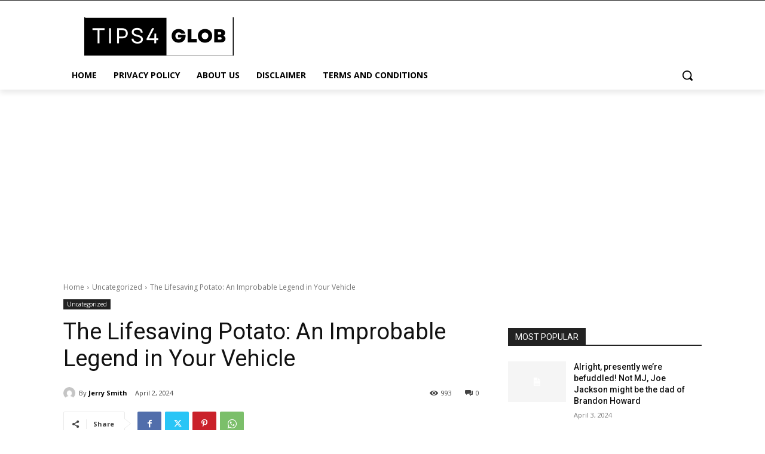

--- FILE ---
content_type: text/html; charset=utf-8
request_url: https://www.google.com/recaptcha/api2/aframe
body_size: 250
content:
<!DOCTYPE HTML><html><head><meta http-equiv="content-type" content="text/html; charset=UTF-8"></head><body><script nonce="WiG147qUPbzG90d2vRcWZg">/** Anti-fraud and anti-abuse applications only. See google.com/recaptcha */ try{var clients={'sodar':'https://pagead2.googlesyndication.com/pagead/sodar?'};window.addEventListener("message",function(a){try{if(a.source===window.parent){var b=JSON.parse(a.data);var c=clients[b['id']];if(c){var d=document.createElement('img');d.src=c+b['params']+'&rc='+(localStorage.getItem("rc::a")?sessionStorage.getItem("rc::b"):"");window.document.body.appendChild(d);sessionStorage.setItem("rc::e",parseInt(sessionStorage.getItem("rc::e")||0)+1);localStorage.setItem("rc::h",'1769903660861');}}}catch(b){}});window.parent.postMessage("_grecaptcha_ready", "*");}catch(b){}</script></body></html>